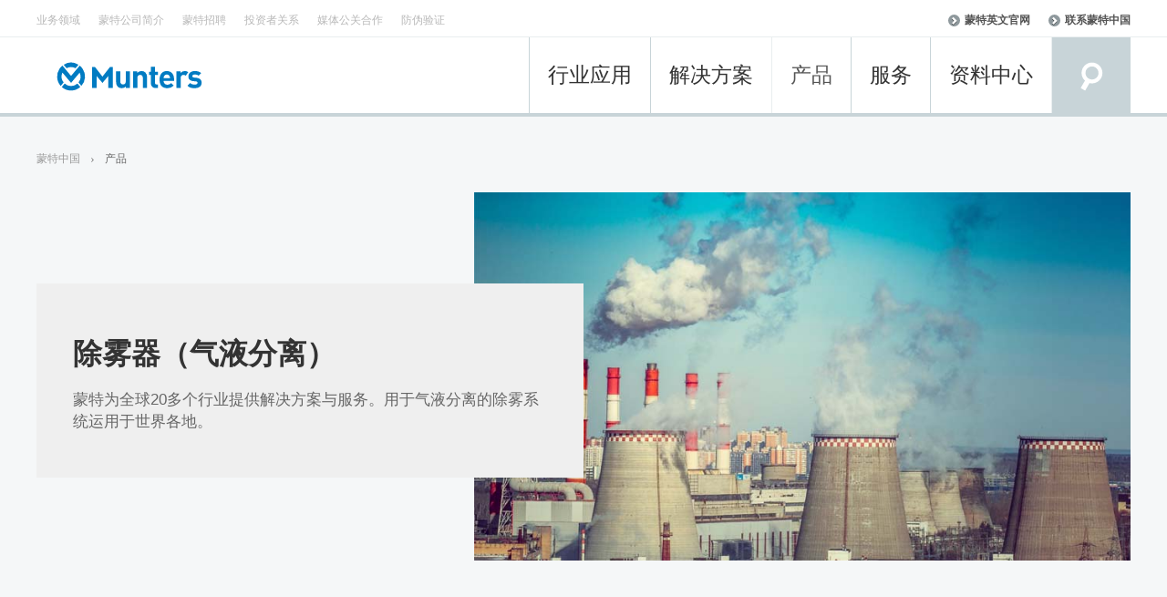

--- FILE ---
content_type: text/html; charset=UTF-8
request_url: https://www.munters.cn/products/277
body_size: 15240
content:
<!DOCTYPE html>
<html  lang="zh-hans" dir="ltr" >
  <head>
    <meta name="baidu-site-verification" content="rWmFb5VEBg" />
    <meta charset="utf-8" />
<script>(function(i,s,o,g,r,a,m){i["GoogleAnalyticsObject"]=r;i[r]=i[r]||function(){(i[r].q=i[r].q||[]).push(arguments)},i[r].l=1*new Date();a=s.createElement(o),m=s.getElementsByTagName(o)[0];a.async=1;a.src=g;m.parentNode.insertBefore(a,m)})(window,document,"script","https://www.google-analytics.com/analytics.js","ga");ga("create", "UA-109026735-1", {"cookieDomain":"auto"});ga("set", "anonymizeIp", true);ga("send", "pageview");</script>
<meta name="Generator" content="Drupal 8 (https://www.drupal.org)" />
<meta name="MobileOptimized" content="width" />
<meta name="HandheldFriendly" content="true" />
<meta name="viewport" content="width=device-width, initial-scale=1.0" />
<link rel="shortcut icon" href="/themes/munters/Munters_favicon_64x64.png" type="image/png" />
<link rel="canonical" href="/products/277" />
<link rel="shortlink" href="/taxonomy/term/277" />
<link rel="delete-form" href="/taxonomy/term/277/delete" />
<link rel="edit-form" href="/taxonomy/term/277/edit" />
<link rel="alternate" type="application/rss+xml" title="除雾器（气液分离）" href="https://www.munters.cn/taxonomy/term/277/feed" />

    <title>除雾器（气液分离） | 蒙特中国</title>
    <link rel="stylesheet" href="/sites/default/files/css/css_RW7vZFKxIw9TxqN5yUoRVwI_4loonF0jEYwSkbxQUGU.css?t74kjc" media="all" />
<link rel="stylesheet" href="/sites/default/files/css/css_5UyvI2uM76sRN-jbgc7E11WEsD2faZs_VYVLluGR9Ns.css?t74kjc" media="all" />

    
<!--[if lte IE 8]>
<script src="/sites/default/files/js/js_VtafjXmRvoUgAzqzYTA3Wrjkx9wcWhjP0G4ZnnqRamA.js"></script>
<![endif]-->

  </head>
  <body class="page-term-product_category_v2 path-taxonomy path-not-frontpage has-glyphicons">
    <a href="#main-content" class="visually-hidden focusable skip-link">
      跳转到主要内容
    </a>
    
              <header class="navbar navbar-default container-fluid" id="navbar" role="banner">
              <div class="container-fluid">
            <div class="navbar-header">
          <div class="region region-navigation">
          <a class="logo navbar-btn pull-left" href="/" title="首页" rel="home">
      <img src="/themes/munters/logo.svg" alt="首页" />
    </a>
      
  </div>

                          <button type="button" class="navbar-toggle" data-toggle="collapse"  data-target="#navbar-collapse">
            <span class="sr-only">Toggle navigation</span>
            <i class="MenuIcon">菜单</i>
          </button>
          <div class="add_search_mj">
            <div id="add_search-toggle" >
              <span class="icon glyphicon glyphicon-search"></span>
            </div>
            <div class="add_search_toggle" id="add_navbar-collapse-searchbox">  <div class="region region-navigation-collapsible-searchbox">
    <div class="search-block-form block block-search block-search-form-block" data-drupal-selector="search-block-form" id="block-munters-search" role="search">
  
      <h3 class="visually-hidden">Search</h3>
    
      <form action="/search/node" method="get" id="search-block-form" accept-charset="UTF-8">
  <div class="form-item js-form-item form-type-search js-form-type-search form-item-keys js-form-item-keys form-no-label form-group">
      <label for="edit-keys" class="control-label sr-only">搜索</label>
  
  
  <div class="input-group"><input title="请输入您想搜索的关键词。" data-drupal-selector="edit-keys" class="form-search form-control" placeholder="搜索" type="search" id="edit-keys" name="keys" value="" size="15" maxlength="128" data-toggle="tooltip" /><span class="input-group-btn"><button type="submit" value="搜索" class="button js-form-submit form-submit btn-primary btn icon-only" name=""><span class="sr-only">搜索</span><span class="icon glyphicon glyphicon-search" aria-hidden="true"></span></button></span></div>

  
  
  </div>
<div class="form-actions form-group js-form-wrapper form-wrapper" data-drupal-selector="edit-actions" id="edit-actions"></div>

</form>

  </div>

  </div>
</div>
          </div>
              </div>

                    <div id="navbar-collapse" class="navbar-collapse collapse">
          <div id="search-toggle"></div>
          <div id="navbar-collapse-searchbox">  <div class="region region-navigation-collapsible-searchbox">
    <div class="search-block-form block block-search block-search-form-block" data-drupal-selector="search-block-form" id="block-munters-search" role="search">
  
      <h3 class="visually-hidden">Search</h3>
    
      <form action="/search/node" method="get" id="search-block-form" accept-charset="UTF-8">
  <div class="form-item js-form-item form-type-search js-form-type-search form-item-keys js-form-item-keys form-no-label form-group">
      <label for="edit-keys" class="control-label sr-only">搜索</label>
  
  
  <div class="input-group"><input title="请输入您想搜索的关键词。" data-drupal-selector="edit-keys" class="form-search form-control" placeholder="搜索" type="search" id="edit-keys" name="keys" value="" size="15" maxlength="128" data-toggle="tooltip" /><span class="input-group-btn"><button type="submit" value="搜索" class="button js-form-submit form-submit btn-primary btn icon-only" name=""><span class="sr-only">搜索</span><span class="icon glyphicon glyphicon-search" aria-hidden="true"></span></button></span></div>

  
  
  </div>
<div class="form-actions form-group js-form-wrapper form-wrapper" data-drupal-selector="edit-actions" id="edit-actions"></div>

</form>

  </div>

  </div>
</div>
          <div id="navbar-collapse-primary">  <div class="region region-navigation-collapsible">
    <nav role="navigation" aria-labelledby="block-munters-main-menu-menu" id="block-munters-main-menu">
            <h2 class="sr-only" id="block-munters-main-menu-menu">Main navigation</h2>

      
              <ul class="menu nav navbar-nav">
    
          
              <li class="expanded dropdown" id="dropdown-1">
        <a href="" class="dropdown-toggle" data-target="#dropdown-1" data-toggle="dropdown">行业应用 <span class="caret"></span></a>
                              <div id="dd-1" class="dropdown">
        
                      <ul class="menu">
    
          
      
        <li>
                                                                                                    <div class="industry-1-img">
                <a href="/industries/agriculture" title="" data-drupal-link-system-path="taxonomy/term/1">                  <img src="https://www.munters.cn/sites/default/files/2018-01/agriculture.jpg" />
                </a>
              </div>
                                <a href="/industries/agriculture" title="" data-drupal-link-system-path="taxonomy/term/1">农业</a>
        
                  </li>

          
      
        <li>
                                                                                                    <div class="industry-27-img">
                <a href="/industries/temporary-structures" title="" data-drupal-link-system-path="taxonomy/term/27">                  <img src="https://www.munters.cn/sites/default/files/2018-01/lsjz.jpg" />
                </a>
              </div>
                                <a href="/industries/temporary-structures" title="" data-drupal-link-system-path="taxonomy/term/27">临时建筑</a>
        
                  </li>

          
      
        <li>
                                                                                                    <div class="industry-22-img">
                <a href="/industries/recreation-and-leisure" title="" data-drupal-link-system-path="taxonomy/term/22">                  <img src="https://www.munters.cn/sites/default/files/2018-01/recreation.jpg" />
                </a>
              </div>
                                <a href="/industries/recreation-and-leisure" title="" data-drupal-link-system-path="taxonomy/term/22">休闲娱乐</a>
        
                  </li>

          
      
        <li>
                                                                                                    <div class="industry-26-img">
                <a href="/industries/storage-preservation-and-archives" title="" data-drupal-link-system-path="taxonomy/term/26">                  <img src="https://www.munters.cn/sites/default/files/2018-01/storage.jpg" />
                </a>
              </div>
                                <a href="/industries/storage-preservation-and-archives" title="" data-drupal-link-system-path="taxonomy/term/26">储藏与保存</a>
        
                  </li>

          
      
        <li>
                                                                                                    <div class="industry-19-img">
                <a href="/industries/pharmaceutical" title="" data-drupal-link-system-path="taxonomy/term/19">                  <img src="https://www.munters.cn/sites/default/files/2018-01/pharmacy.jpg" />
                </a>
              </div>
                                <a href="/industries/pharmaceutical" title="" data-drupal-link-system-path="taxonomy/term/19">制药</a>
        
                  </li>

          
      
        <li>
                                                                                                    <div class="industry-7-img">
                <a href="/industries/chemical-processing" title="" data-drupal-link-system-path="taxonomy/term/7">                  <img src="https://www.munters.cn/sites/default/files/2018-01/chemical.jpg" />
                </a>
              </div>
                                <a href="/industries/chemical-processing" title="" data-drupal-link-system-path="taxonomy/term/7">化学加工</a>
        
                  </li>

          
      
        <li>
                                                                                                    <div class="industry-17-img">
                <a href="/industries/healthcare" title="" data-drupal-link-system-path="taxonomy/term/17">                  <img src="https://www.munters.cn/sites/default/files/2018-01/industry_health-care.jpg" />
                </a>
              </div>
                                <a href="/industries/healthcare" title="" data-drupal-link-system-path="taxonomy/term/17">医疗</a>
        
                  </li>

          
      
        <li>
                                                                                                    <div class="industry-18-img">
                <a href="/industries/oil-gas-and-petroleum" title="" data-drupal-link-system-path="taxonomy/term/18">                  <img src="https://www.munters.cn/sites/default/files/2018-01/shutterstock.jpg" />
                </a>
              </div>
                                <a href="/industries/oil-gas-and-petroleum" title="" data-drupal-link-system-path="taxonomy/term/18">原油、天然气和石油</a>
        
                  </li>

          
      
        <li>
                                                                                                    <div class="industry-20-img">
                <a href="/industries/power-generation--distribution" title="" data-drupal-link-system-path="taxonomy/term/20">                  <img src="https://www.munters.cn/sites/default/files/2018-01/generate_electricity.jpg" />
                </a>
              </div>
                                <a href="/industries/power-generation--distribution" title="" data-drupal-link-system-path="taxonomy/term/20">发电及配电</a>
        
                  </li>

          
      
        <li>
                                                                                                    <div class="industry-8-img">
                <a href="/industries/commercial--public-buildings" title="" data-drupal-link-system-path="taxonomy/term/8">                  <img src="https://www.munters.cn/sites/default/files/2018-01/commercial.jpg" />
                </a>
              </div>
                                <a href="/industries/commercial--public-buildings" title="" data-drupal-link-system-path="taxonomy/term/8">商业和公共建筑</a>
        
                  </li>

          
      
        <li>
                                                                                                    <div class="industry-11-img">
                <a href="/industries/defence-and-aerospace" title="" data-drupal-link-system-path="taxonomy/term/11">                  <img src="https://www.munters.cn/sites/default/files/2018-01/national-defense.jpg" />
                </a>
              </div>
                                <a href="/industries/defence-and-aerospace" title="" data-drupal-link-system-path="taxonomy/term/11">国防和航天工业</a>
        
                  </li>

          
      
        <li>
                                                                                                    <div class="industry-15-img">
                <a href="/industries/general-industryproduction" title="" data-drupal-link-system-path="taxonomy/term/15">                  <img src="https://www.munters.cn/sites/default/files/2018-01/normal-industry-or-produce.jpg" />
                </a>
              </div>
                                <a href="/industries/general-industryproduction" title="" data-drupal-link-system-path="taxonomy/term/15">常规工业/生产</a>
        
                  </li>

          
      
        <li>
                                                                                                    <div class="industry-9-img">
                <a href="/industries/construction" title="" data-drupal-link-system-path="taxonomy/term/9">                  <img src="https://www.munters.cn/sites/default/files/2018-01/construction.jpg" />
                </a>
              </div>
                                <a href="/industries/construction" title="" data-drupal-link-system-path="taxonomy/term/9">建筑</a>
        
                  </li>

          
      
        <li>
                                                                                                    <div class="industry-12-img">
                <a href="/industries/education" title="" data-drupal-link-system-path="taxonomy/term/12">                  <img src="https://www.munters.cn/sites/default/files/2018-01/education.jpg" />
                </a>
              </div>
                                <a href="/industries/education" title="" data-drupal-link-system-path="taxonomy/term/12">教育</a>
        
                  </li>

          
      
        <li>
                                                                                                    <div class="industry-10-img">
                <a href="/datacentres" title="" data-drupal-link-system-path="taxonomy/term/10">                  <img src="https://www.munters.cn/sites/default/files/2018-01/data-center.jpg" />
                </a>
              </div>
                                <a href="/datacentres" title="" data-drupal-link-system-path="taxonomy/term/10">数据中心与电信工业</a>
        
                  </li>

          
      
        <li>
                                                                                                    <div class="industry-28-img">
                <a href="/industries/water-and-waste-water" title="" data-drupal-link-system-path="taxonomy/term/28">                  <img src="https://www.munters.cn/sites/default/files/2018-01/water-waste-industry.jpg" />
                </a>
              </div>
                                <a href="/industries/water-and-waste-water" title="" data-drupal-link-system-path="taxonomy/term/28">水和废水</a>
        
                  </li>

          
      
        <li>
                                                                                                    <div class="industry-2-img">
                <a href="/industries/automotive" title="" data-drupal-link-system-path="taxonomy/term/2">                  <img src="https://www.munters.cn/sites/default/files/2018-01/industry_automotive.jpg" />
                </a>
              </div>
                                <a href="/industries/automotive" title="" data-drupal-link-system-path="taxonomy/term/2">汽车</a>
        
                  </li>

          
      
        <li>
                                                                                                    <div class="industry-16-img">
                <a href="/industries/greenhouse" title="" data-drupal-link-system-path="taxonomy/term/16">                  <img src="https://www.munters.cn/sites/default/files/2018-01/industry_greenhouse.jpg" />
                </a>
              </div>
                                <a href="/industries/greenhouse" title="" data-drupal-link-system-path="taxonomy/term/16">温室</a>
        
                  </li>

          
      
        <li>
                                                                                                    <div class="industry-13-img">
                <a href="/industries/electronics" title="" data-drupal-link-system-path="taxonomy/term/13">                  <img src="https://www.munters.cn/sites/default/files/2018-01/electronic-product.jpg" />
                </a>
              </div>
                                <a href="/industries/electronics" title="" data-drupal-link-system-path="taxonomy/term/13">电子产品</a>
        
                  </li>

          
      
        <li>
                                                                                                    <div class="industry-21-img">
                <a href="/industries/pulp-paper--printing" title="" data-drupal-link-system-path="taxonomy/term/21">                  <img src="https://www.munters.cn/sites/default/files/2018-01/paper-pulp.jpg" />
                </a>
              </div>
                                <a href="/industries/pulp-paper--printing" title="" data-drupal-link-system-path="taxonomy/term/21">纸浆、造纸和印刷</a>
        
                  </li>

          
      
        <li>
                                                                                                    <div class="industry-24-img">
                <a href="/industries/ship-building-and-marine" title="" data-drupal-link-system-path="taxonomy/term/24">                  <img src="https://www.munters.cn/sites/default/files/2018-01/thinkstock-ship-building-marine.jpg" />
                </a>
              </div>
                                <a href="/industries/ship-building-and-marine" title="" data-drupal-link-system-path="taxonomy/term/24">船舶制造和海运业</a>
        
                  </li>

          
      
        <li>
                                                                                                    <div class="industry-25-img">
                <a href="/industries/steel-industry" title="" data-drupal-link-system-path="taxonomy/term/25">                  <img src="https://www.munters.cn/sites/default/files/2018-01/steel.jpg" />
                </a>
              </div>
                                <a href="/industries/steel-industry" title="" data-drupal-link-system-path="taxonomy/term/25">钢铁工业</a>
        
                  </li>

          
      
        <li>
                                                                                                    <div class="industry-23-img">
                <a href="/industries/retail-and-supermarkets" title="" data-drupal-link-system-path="taxonomy/term/23">                  <img src="https://www.munters.cn/sites/default/files/2018-01/industry_retail_supermarkets.jpg" />
                </a>
              </div>
                                <a href="/industries/retail-and-supermarkets" title="" data-drupal-link-system-path="taxonomy/term/23">零售店和超市</a>
        
                  </li>

          
      
        <li>
                                                                                                    <div class="industry-14-img">
                <a href="/industries/food--beverage" title="" data-drupal-link-system-path="taxonomy/term/14">                  <img src="https://www.munters.cn/sites/default/files/2018-01/food-and-drink.jpg" />
                </a>
              </div>
                                <a href="/industries/food--beverage" title="" data-drupal-link-system-path="taxonomy/term/14">食品和饮料</a>
        
                  </li>

        </ul>
  
                  </div>
                    </li>

          
              <li class="expanded dropdown" id="dropdown-2">
        <a href="" class="dropdown-toggle" data-target="#dropdown-2" data-toggle="dropdown">解决方案 <span class="caret"></span></a>
                              <div id="dd-2" class="dropdown">
        
                      <ul class="menu">
    
          
      
        <li>
                                                                                                    <div class="industry-4-img">
                <a href="/solutions/building-comfort-systems" title="" data-drupal-link-system-path="taxonomy/term/4">                  <img src="https://www.munters.cn/sites/default/files/2021-09/galleria-32059235045.png" />
                </a>
              </div>
                                <a href="/solutions/building-comfort-systems" title="" data-drupal-link-system-path="taxonomy/term/4">建筑舒适系统</a>
        
                  </li>

          
      
        <li>
                                                                                                    <div class="industry-30-img">
                <a href="/solutions/combined-temperature-and-humidity-control" title="" data-drupal-link-system-path="taxonomy/term/30">                  <img src="https://www.munters.cn/sites/default/files/2021-09/ijsbaanleuven_indoor-522781190.png" />
                </a>
              </div>
                                <a href="/solutions/combined-temperature-and-humidity-control" title="" data-drupal-link-system-path="taxonomy/term/30">温湿度控制方案</a>
        
                  </li>

          
      
        <li>
                                                                                                    <div class="industry-31-img">
                <a href="/solutions/cooling" title="" data-drupal-link-system-path="taxonomy/term/31">                  <img src="https://www.munters.cn/sites/default/files/2021-09/%E5%88%B6%E5%86%B7.jpg" />
                </a>
              </div>
                                <a href="/solutions/cooling" title="" data-drupal-link-system-path="taxonomy/term/31">制冷</a>
        
                  </li>

          
      
        <li>
                                                                                                    <div class="industry-32-img">
                <a href="/solutions/dehumidification" title="" data-drupal-link-system-path="taxonomy/term/32">                  <img src="https://www.munters.cn/sites/default/files/2021-09/shutterstock_131991101-color-print.png" />
                </a>
              </div>
                                <a href="/solutions/dehumidification" title="" data-drupal-link-system-path="taxonomy/term/32">除湿</a>
        
                  </li>

          
      
        <li>
                                                                                                    <div class="industry-29-img">
                <a href="/solutions/energy-recovery" title="" data-drupal-link-system-path="taxonomy/term/29">                  <img src="https://www.munters.cn/sites/default/files/2021-09/%E8%83%BD%E6%BA%90.png" />
                </a>
              </div>
                                <a href="/solutions/energy-recovery" title="" data-drupal-link-system-path="taxonomy/term/29">能量回收</a>
        
                  </li>

          
      
        <li>
                                                                                                    <div class="industry-33-img">
                <a href="/solutions/heating" title="" data-drupal-link-system-path="taxonomy/term/33">                  <img src="https://www.munters.cn/sites/default/files/2021-09/%E5%8A%A0%E7%83%AD.jpg" />
                </a>
              </div>
                                <a href="/solutions/heating" title="" data-drupal-link-system-path="taxonomy/term/33">加热</a>
        
                  </li>

          
      
        <li>
                                                                                                    <div class="industry-34-img">
                <a href="/solutions/humidification" title="" data-drupal-link-system-path="taxonomy/term/34">                  <img src="https://www.munters.cn/sites/default/files/2021-09/%E5%8A%A0%E6%B9%BF.jpg" />
                </a>
              </div>
                                <a href="/solutions/humidification" title="" data-drupal-link-system-path="taxonomy/term/34">加湿</a>
        
                  </li>

          
      
        <li>
                                                                                                    <div class="industry-35-img">
                <a href="/solutions/mist-elimination" title="" data-drupal-link-system-path="taxonomy/term/35">                  <img src="https://www.munters.cn/sites/default/files/2021-09/%E9%99%A4%E9%9B%BE.jpg" />
                </a>
              </div>
                                <a href="/solutions/mist-elimination" title="" data-drupal-link-system-path="taxonomy/term/35">除雾/气液分离</a>
        
                  </li>

          
      
        <li>
                                                                                                    <div class="industry-36-img">
                <a href="/solutions/pollution-control-and-voc-abatement" title="" data-drupal-link-system-path="taxonomy/term/36">                  <img src="https://www.munters.cn/sites/default/files/2021-09/voc.jpg" />
                </a>
              </div>
                                <a href="/solutions/pollution-control-and-voc-abatement" title="" data-drupal-link-system-path="taxonomy/term/36">污染控制和VOC减排</a>
        
                  </li>

          
      
        <li>
                                                                                                    <div class="industry-37-img">
                <a href="/solutions/ventilation" title="" data-drupal-link-system-path="taxonomy/term/37">                  <img src="https://www.munters.cn/sites/default/files/2021-09/%E9%80%9A%E9%A3%8E.jpg" />
                </a>
              </div>
                                <a href="/solutions/ventilation" title="" data-drupal-link-system-path="taxonomy/term/37">通风</a>
        
                  </li>

          
      
        <li>
                                                                                                    <div class="industry-39-img">
                <a href="/solutions/high-temperature" title="" data-drupal-link-system-path="taxonomy/term/39">                  <img src="https://www.munters.cn/sites/default/files/2021-09/%E8%80%90%E9%AB%98%E6%B8%A9.jpg" />
                </a>
              </div>
                                <a href="/solutions/high-temperature" title="" data-drupal-link-system-path="taxonomy/term/39">工业耐高温生产制造</a>
        
                  </li>

          
      
        <li>
                                                                                                    <div class="industry-191-img">
                <a href="/taxonomy/term/191" title="" data-drupal-link-system-path="taxonomy/term/191">                  <img src="https://www.munters.cn/sites/default/files/2021-09/%E8%88%B9%E5%8F%AA.png" />
                </a>
              </div>
                                <a href="/taxonomy/term/191" title="" data-drupal-link-system-path="taxonomy/term/191">传质系统</a>
        
                  </li>

          
      
        <li>
                                                                                                    <div class="industry-356-img">
                <a href="/solutions/spray-drying" title="" data-drupal-link-system-path="taxonomy/term/356">                  <img src="https://www.munters.cn/sites/default/files/2024-06/gettyimages-1273834982_story%20copy.jpg" />
                </a>
              </div>
                                <a href="/solutions/spray-drying" title="" data-drupal-link-system-path="taxonomy/term/356">喷雾干燥</a>
        
                  </li>

        </ul>
  
                  </div>
                    </li>

          
              <li class="expanded dropdown active" id="dropdown-3">
        <a href="" class="dropdown-toggle" data-target="#dropdown-3" data-toggle="dropdown">产品 <span class="caret"></span></a>
                              <div id="dd-3" class="dropdown">
        
                      <ul class="menu">
    
          
      
        <li>
                            <span target="_self" rel="" class="nolink" title="" data-drupal-link-system-path="&lt;front&gt;">工业</span>
        
                  </li>

          
      
        <li>
                            <a href="/products/275" id="" target="_self" rel="" title="">除湿机（系统）</a>
        
                  </li>

          
      
        <li>
                            <a href="/products/276" id="" target="_self" rel="" title="">除湿机（单机）</a>
        
                  </li>

          
      
        <li class="active">
                            <a href="/products/277" target="_self" rel="" title="" data-drupal-link-system-path="taxonomy/term/277" class="is-active">除雾器（气液分离）</a>
        
                  </li>

          
      
        <li>
                            <a href="/products/287" target="_self" rel="" title="" data-drupal-link-system-path="taxonomy/term/287">冷却与加湿</a>
        
                  </li>

          
      
        <li>
                            <a href="/products/279" target="_self" rel="" title="" data-drupal-link-system-path="taxonomy/term/279">污染和挥发性有机化合物（VOC）控制</a>
        
                  </li>

          
      
        <li>
                            <span target="_self" rel="" class="nolink" title="" data-drupal-link-system-path="&lt;front&gt;">农业</span>
        
                  </li>

          
      
        <li>
                            <a href="/products/280" target="_self" rel="" title="" data-drupal-link-system-path="taxonomy/term/280">风扇和滤光器</a>
        
                  </li>

          
      
        <li>
                            <a href="/products/281" target="_self" rel="" title="" data-drupal-link-system-path="taxonomy/term/281">湿帘</a>
        
                  </li>

          
      
        <li>
                            <a href="/products/controllers" target="_self" rel="" title="" data-drupal-link-system-path="taxonomy/term/282">环境控制系统</a>
        
                  </li>

          
      
        <li>
                            <a href="/products/283" target="_self" rel="" title="" data-drupal-link-system-path="taxonomy/term/283">进气口/小窗</a>
        
                  </li>

          
      
        <li>
                            <a href="/products/284" target="_self" rel="" title="" data-drupal-link-system-path="taxonomy/term/284">加热器</a>
        
                  </li>

          
      
        <li>
                            <a href="/products/285" target="_self" rel="" title="" data-drupal-link-system-path="taxonomy/term/285">空气过滤装置</a>
        
                  </li>

          
      
        <li>
                            <a href="/products/286" target="_self" rel="" title="" data-drupal-link-system-path="taxonomy/term/286">污染控制（除臭与净化）</a>
        
                  </li>

        </ul>
  
                  </div>
                    </li>

          
              <li class="expanded dropdown" id="dropdown-4">
        <a href="/munters-life-cycle-phases" class="dropdown-toggle" data-target="#dropdown-4" data-toggle="dropdown">服务 <span class="caret"></span></a>
                              <div id="dd-4" class="dropdown">
        
                      <ul class="menu">
    
          
      
        <li>
                            <a href="/munters-life-cycle-phases" target="_self" rel="" title="" data-drupal-link-system-path="node/1636">蒙特产品生命周期的各个阶段</a>
        
                  </li>

          
      
        <li class="expanded">
                            <a href="/munters-life-cycle-phases/start-up--warranty" target="_self" rel="" title="" data-drupal-link-system-path="node/1637">启用与质保</a>
        
                    
                      <ul class="menu">
    
          
      
        <li>
                            <a href="/munters-life-cycle-phases/start-up--warranty/installation" target="_self" rel="" title="" data-drupal-link-system-path="node/1642">现场安装指导</a>
        
                  </li>

          
      
        <li>
                            <a href="/munters-life-cycle-phases/start-up--warranty/start-up-commissioning-support" target="_self" rel="" title="" data-drupal-link-system-path="node/1643">开机调试及性能保证</a>
        
                  </li>

          
      
        <li>
                            <a href="/munters-life-cycle-phases/start-up--warranty/maintenance" target="_self" rel="" title="" data-drupal-link-system-path="node/1644">维修保养</a>
        
                  </li>

          
      
        <li>
                            <a href="/munters-life-cycle-phases/start-up--warranty/rental-solutions" target="_self" rel="" title="" data-drupal-link-system-path="node/1646">租赁解决方案</a>
        
                  </li>

        </ul>
  
                    </li>

          
      
        <li class="expanded">
                            <a href="/munters-life-cycle-phases/sustain--maintain" target="_self" rel="" title="" data-drupal-link-system-path="node/1639">保障与维护</a>
        
                    
                      <ul class="menu">
    
          
      
        <li>
                            <a href="/munters-life-cycle-phases/sustain--maintain/maintenance" title="" data-drupal-link-system-path="node/1662">售后协议与维保</a>
        
                  </li>

          
      
        <li>
                            <a href="/munters-life-cycle-phases/sustain--maintain/performance-check-for-optimal-operation" title="" data-drupal-link-system-path="node/1647">转轮除湿机性能检测</a>
        
                  </li>

          
      
        <li>
                            <a href="/munters-life-cycle-phases/sustain--maintain/reconditioning--repair" title="" data-drupal-link-system-path="node/1651">翻新和维修</a>
        
                  </li>

          
      
        <li>
                            <a href="/munters-life-cycle-phases/sustain--maintain/remote-assist" title="" data-drupal-link-system-path="node/1649">远程协助</a>
        
                  </li>

          
      
        <li>
                            <a href="/munters-life-cycle-phases/sustain--maintain/parts" target="_self" rel="" title="" data-drupal-link-system-path="node/1648">备件</a>
        
                  </li>

          
      
        <li>
                            <a href="/munters-life-cycle-phases/sustain--maintain/ml-service-kit" target="_self" rel="" title="" data-drupal-link-system-path="node/1692">蒙特维护包</a>
        
                  </li>

          
      
        <li>
                            <a href="/munters-life-cycle-phases/sustain--maintain/rental-solutions" title="" data-drupal-link-system-path="node/1650">租赁解决方案</a>
        
                  </li>

        </ul>
  
                    </li>

          
      
        <li>
                            <a href="/munters-life-cycle-phases/retrofit--upgrade" target="_self" rel="" title="" data-drupal-link-system-path="node/1640">改造与升级</a>
        
                  </li>

          
      
        <li>
                            <a href="/munters-life-cycle-phases/retire--renew" target="_self" rel="" title="" data-drupal-link-system-path="node/1641">回收与换新</a>
        
                  </li>

        </ul>
  
                  </div>
                    </li>

          
              <li class="expanded dropdown" id="dropdown-5">
        <a href="/knowledge-bank" class="dropdown-toggle" data-target="#dropdown-5" data-toggle="dropdown">资料中心 <span class="caret"></span></a>
                              <div id="dd-5" class="dropdown">
        
                      <ul class="menu">
    
          
      
        <li>
                            <a href="/knowledge-bank/document-library" target="_self" rel="" title="" data-drupal-link-system-path="node/946">蒙特文档资料库</a>
        
                  </li>

          
      
        <li>
                            <a href="/knowledge-bank/apps" target="_self" rel="" title="" data-drupal-link-system-path="node/906">蒙特手机应用软件（App）</a>
        
                  </li>

          
      
        <li>
                            <a href="/knowledge-bank/videos" target="_self" rel="" title="" data-drupal-link-system-path="node/943">蒙特在线视频</a>
        
                  </li>

        </ul>
  
                  </div>
                    </li>

        </ul>
  


  </nav>

  </div>
</div>
          <div id="navbar-collapse-secondary">  <div class="region region-navigation-collapsible-secondary">
      <nav role="navigation" aria-labelledby="block-dingbucaidan-menu" id="block-dingbucaidan">
                      
    <h2 class="visually-hidden" id="block-dingbucaidan-menu">顶部菜单</h2>
    

              
              <ul class="menu nav Navigation-TreeNews">
                    
      <li>
      <a href="/" target="_self" rel="" class="link-area-of-interest" data-drupal-link-system-path="&lt;front&gt;">业务领域</a>
      
            </li>
                
      <li>
      <a href="/about-us" target="_self" rel="" data-drupal-link-system-path="node/577">蒙特公司简介</a>
      
            </li>
                
      <li>
      <a href="/jobs--careers" target="_self" rel="" data-drupal-link-system-path="node/1791">蒙特招聘</a>
      
            </li>
                
      <li>
      <a href="https://www.munters.com/en-gb/investors/" id="" target="_blank" rel="">投资者关系</a>
      
            </li>
                
      <li>
      <a href="/media" target="_self" rel="" data-drupal-link-system-path="node/925">媒体公关合作</a>
      
            </li>
                
      <li>
      <a href="/fangwei" target="_self" rel="" data-drupal-link-system-path="node/1406">防伪验证</a>
      
            </li>
        </ul>
  


      </nav>
<nav role="navigation" aria-labelledby="block-useraccountmenu-menu" id="block-useraccountmenu">
            <h2 class="sr-only" id="block-useraccountmenu-menu">User account menu</h2>

      
              <ul class="menu nav navbar-nav navbar-right">
                            <li>
        <a href="https://www.munters.com/en/" id="" target="_blank" rel="">蒙特英文官网</a>
                  </li>
                        <li>
        <a href="/contact-munters---around-the-globe/china" id="contact_us_button" target="_self" rel="" data-drupal-link-system-path="node/849">联系蒙特中国</a>
                  </li>
        </ul>
  


  </nav>

  </div>
</div>
        </div>
                    </div>
          </header>
  

  <div class="main-container-wrapper">
  <div role="main" class="main-container container-fluid js-quickedit-main-content">
    <div class="row">
    
            
                  <section class="col-sm-12">
      
                                              <div role="heading">
                <div class="region region-header">
    
    <ol class="breadcrumb">
          <li >
                  <a href="/">蒙特中国</a>
              </li>
          <li >
                  产品
              </li>
      </ol>


  </div>

            </div>
                  
                
                
                
                        
        
                          <a id="main-content"></a>
            <div class="region region-content">
      <div class="views-element-container form-group"><div class="view view-taxonomy-term view-id-taxonomy_term view-display-id-page_1 js-view-dom-id-7f9d3fca1afbd8fc354affbcea76e3e471f4178191d957f0b49578125af5b11c">
  
    
      <div class="view-header">
      <div>
  
    
  
            <div class="field field--name-description field--type-text-long field--label-hidden field--item"><h1>除雾器（气液分离）</h1>

<p>蒙特为全球20多个行业提供解决方案与服务。用于气液分离的除雾系统运用于世界各地。</p>
</div>
      
            <div class="field field--name-field-product-category-image field--type-image field--label-hidden field--item">  <img src="/sites/default/files/2021-08/3.jpg" width="845" height="475" alt="" class="img-responsive" />

</div>
      
</div>

    </div>
      


            <div class="feed-icons">
      <a href="https://www.munters.cn/taxonomy/term/277/feed" class="feed-icon">
  订阅 除雾器（气液分离）
</a>

    </div>
  </div>
</div>

<section class="views-element-container block block-views block-views-blockarea-of-interest-block-1 clearfix" id="block-views-block-area-of-interest-block-1">
  
    

      <div class="form-group"><div class="view view-area-of-interest view-id-area_of_interest view-display-id-block_1 js-view-dom-id-ef802992d8f3539af6762ba0e325e565f3b7c4adf021afbf1f0846da794ee511">
  
    
        <div class="view-filters form-group">
      <form class="views-exposed-form" data-drupal-selector="views-exposed-form-area-of-interest-block-1" action="/" method="get" id="views-exposed-form-area-of-interest-block-1" accept-charset="UTF-8">
  <div class="form--inline form-inline clearfix">
  <h2>我们该怎样帮助您？</h2><button onclick="location.href=&#039;/&#039;;return false;" data-drupal-selector="edit-take-me-to-homepage" class="button js-form-submit form-submit btn-default btn" type="submit" id="edit-take-me-to-homepage" name="op" value="带我去公司首页">带我去公司首页</button><div class="form-item js-form-item form-type-select js-form-type-select form-item-field-aoi-target-id js-form-item-field-aoi-target-id form-no-label form-group">
  
  
  <div class="select-wrapper"><select onchange="document.getElementById(&#039;views-exposed-form-area-of-interest-block-1&#039;).submit()" data-drupal-selector="edit-field-aoi-target-id" class="form-select form-control" id="edit-field-aoi-target-id" name="field_aoi_target_id"><option
            value="All" selected="selected">请选择您感兴趣的领域</option><option
            value="263">农业环境控制</option><option
            value="264">除湿</option><option
            value="265">加湿和冷却</option><option
            value="266">除雾</option><option
            value="267">污染控制与VOC减排</option></select></div>

  
  
  </div>
<div data-drupal-selector="edit-actions" class="form-actions form-group js-form-wrapper form-wrapper" id="edit-actions"><button data-drupal-selector="edit-submit-area-of-interest" class="button js-form-submit form-submit btn-info btn" type="submit" id="edit-submit-area-of-interest" value="Apply" name="">Apply</button></div>
<p>By selecting you approve our <a class="main-popup-polices" href="https://www.munters.com/en/knowledgebank/data-protection/cookies/" title="cookie policies" target="_blank">cookie policies</a></p>
</div>

</form>

    </div>
    
      <div class="view-content">
          <div class="views-row">
    <div class="views-field views-field-title"><h1 class="field-content">工业加湿和冷却</h1></div><div class="views-field views-field-field-background"><div class="field-content">/sites/default/files/default_images/20191105102856981.jpg</div></div><div class="views-field views-field-field-background-text"><h1 class="field-content">Your Perfect Climate</h1></div><div class="views-field views-field-field-video-url"><div class="field-content">//vod.munters.cn/8cc75d7728b34bea988c087e429a9439/be325602ddac9d649f8e66a583c2f1e9-sd.mp4</div></div><div class="views-field views-field-body"><div class="field-content"><section><div class="image"><img src="/vcms/uploadfile/2019/1125/20191125105940505.jpg" /></div>

<div class="content">
<h2>纸浆、造纸和印刷</h2>

<p>蒙特是研发和制造节能工业加湿系统的全球专业服务商。对纸浆、造纸和印刷行业而言，维持适当的湿度水平非常关键；我们的节能创新产品可为这些行业营造理想的气候条件。</p>

<div class="more-link"><a href="/industries/pulp-paper--printing">展开故事</a></div>
</div>
</section><section><div class="image"><img src="/vcms/uploadfile/2019/1125/20191125110755585.jpg" /></div>

<div class="content">
<h2>数据中心与电信工业</h2>

<p>对数据中心的需求正在加速增长，保持这些设施不断运作至关重要。除了要关注可靠性外，业界也正在寻求解决方案，降低与数据中心运营相关的能源消耗和碳排放。</p>

<div class="more-link"><a href="/datacentres">展开故事</a></div>
</div>
</section></div></div>
  </div>

    </div>
  
          </div>
</div>

  </section>

<section class="views-element-container block block-views block-views-blockproducts-v2-block-1 clearfix" id="block-views-block-products-v2-block-1">
  
    

      <div class="form-group"><div class="row view view-products-v2 view-id-products_v2 view-display-id-block_1 js-view-dom-id-2846ae258dc65c8ba481d5d62199552caa93f250dfc28e23d94d3b107ce1685c">
  <div class="col-md-3">
          <div class="view-filters form-group">
        <form class="views-exposed-form views-auto-submit-full-form" data-drupal-selector="views-exposed-form-products-v2-block-1" action="/products/277" method="get" id="views-exposed-form-products-v2-block-1" accept-charset="UTF-8">
  <div class="form--inline form-inline clearfix">
  <fieldset data-drupal-selector="edit-field-product-series-v2-target-id" class="fieldgroup form-composite js-form-item form-item js-form-wrapper form-wrapper" id="edit-field-product-series-v2-target-id--wrapper">
      <legend>
    <span class="fieldset-legend">产品系列</span>
  </legend>
  <div class="fieldset-wrapper">
            <div id="edit-field-product-series-v2-target-id" class="webform-options-display-one-column form-checkboxes"><div class="form-item js-form-item form-type-checkbox js-form-type-checkbox form-item-field-product-series-v2-target-id-317 js-form-item-field-product-series-v2-target-id-317 checkbox">
  
  
  

      <label for="edit-field-product-series-v2-target-id-317" class="control-label option"><input data-drupal-selector="edit-field-product-series-v2-target-id-317" class="form-checkbox" type="checkbox" id="edit-field-product-series-v2-target-id-317" name="field_product_series_v2_target_id[317]" value="317" />DF 系列 - 叶片式除雾器/液滴分离器</label>
  
  
  </div>
<div class="form-item js-form-item form-type-checkbox js-form-type-checkbox form-item-field-product-series-v2-target-id-315 js-form-item-field-product-series-v2-target-id-315 checkbox">
  
  
  

      <label for="edit-field-product-series-v2-target-id-315" class="control-label option"><input data-drupal-selector="edit-field-product-series-v2-target-id-315" class="form-checkbox" type="checkbox" id="edit-field-product-series-v2-target-id-315" name="field_product_series_v2_target_id[315]" value="315" />DH 系列 - 叶片式除雾器/液滴分离器</label>
  
  
  </div>
<div class="form-item js-form-item form-type-checkbox js-form-type-checkbox form-item-field-product-series-v2-target-id-316 js-form-item-field-product-series-v2-target-id-316 checkbox">
  
  
  

      <label for="edit-field-product-series-v2-target-id-316" class="control-label option"><input data-drupal-selector="edit-field-product-series-v2-target-id-316" class="form-checkbox" type="checkbox" id="edit-field-product-series-v2-target-id-316" name="field_product_series_v2_target_id[316]" value="316" />DV 系列 - 叶片式除雾器/液滴分离器</label>
  
  
  </div>
<div class="form-item js-form-item form-type-checkbox js-form-type-checkbox form-item-field-product-series-v2-target-id-318 js-form-item-field-product-series-v2-target-id-318 checkbox">
  
  
  

      <label for="edit-field-product-series-v2-target-id-318" class="control-label option"><input data-drupal-selector="edit-field-product-series-v2-target-id-318" class="form-checkbox" type="checkbox" id="edit-field-product-series-v2-target-id-318" name="field_product_series_v2_target_id[318]" value="318" />Helix系列 - 螺旋式除雾系统</label>
  
  
  </div>
</div>

          </div>
</fieldset>
<fieldset data-drupal-selector="edit-field-industries-v2-target-id" class="fieldgroup form-composite js-form-item form-item js-form-wrapper form-wrapper" id="edit-field-industries-v2-target-id--wrapper">
      <legend>
    <span class="fieldset-legend">应用行业</span>
  </legend>
  <div class="fieldset-wrapper">
            <div id="edit-field-industries-v2-target-id" class="webform-options-display-one-column form-checkboxes"><div class="form-item js-form-item form-type-checkbox js-form-type-checkbox form-item-field-industries-v2-target-id-299 js-form-item-field-industries-v2-target-id-299 checkbox">
  
  
  

      <label for="edit-field-industries-v2-target-id-299" class="control-label option"><input data-drupal-selector="edit-field-industries-v2-target-id-299" class="form-checkbox" type="checkbox" id="edit-field-industries-v2-target-id-299" name="field_industries_v2_target_id[299]" value="299" />化学加工</label>
  
  
  </div>
<div class="form-item js-form-item form-type-checkbox js-form-type-checkbox form-item-field-industries-v2-target-id-291 js-form-item-field-industries-v2-target-id-291 checkbox">
  
  
  

      <label for="edit-field-industries-v2-target-id-291" class="control-label option"><input data-drupal-selector="edit-field-industries-v2-target-id-291" class="form-checkbox" type="checkbox" id="edit-field-industries-v2-target-id-291" name="field_industries_v2_target_id[291]" value="291" />发电及配电</label>
  
  
  </div>
<div class="form-item js-form-item form-type-checkbox js-form-type-checkbox form-item-field-industries-v2-target-id-304 js-form-item-field-industries-v2-target-id-304 checkbox">
  
  
  

      <label for="edit-field-industries-v2-target-id-304" class="control-label option"><input data-drupal-selector="edit-field-industries-v2-target-id-304" class="form-checkbox" type="checkbox" id="edit-field-industries-v2-target-id-304" name="field_industries_v2_target_id[304]" value="304" />水和废水</label>
  
  
  </div>
<div class="form-item js-form-item form-type-checkbox js-form-type-checkbox form-item-field-industries-v2-target-id-350 js-form-item-field-industries-v2-target-id-350 checkbox">
  
  
  

      <label for="edit-field-industries-v2-target-id-350" class="control-label option"><input data-drupal-selector="edit-field-industries-v2-target-id-350" class="form-checkbox" type="checkbox" id="edit-field-industries-v2-target-id-350" name="field_industries_v2_target_id[350]" value="350" />水泥行业</label>
  
  
  </div>
<div class="form-item js-form-item form-type-checkbox js-form-type-checkbox form-item-field-industries-v2-target-id-351 js-form-item-field-industries-v2-target-id-351 checkbox">
  
  
  

      <label for="edit-field-industries-v2-target-id-351" class="control-label option"><input data-drupal-selector="edit-field-industries-v2-target-id-351" class="form-checkbox" type="checkbox" id="edit-field-industries-v2-target-id-351" name="field_industries_v2_target_id[351]" value="351" />电力行业</label>
  
  
  </div>
<div class="form-item js-form-item form-type-checkbox js-form-type-checkbox form-item-field-industries-v2-target-id-307 js-form-item-field-industries-v2-target-id-307 checkbox">
  
  
  

      <label for="edit-field-industries-v2-target-id-307" class="control-label option"><input data-drupal-selector="edit-field-industries-v2-target-id-307" class="form-checkbox" type="checkbox" id="edit-field-industries-v2-target-id-307" name="field_industries_v2_target_id[307]" value="307" />纸浆、造纸和印刷</label>
  
  
  </div>
<div class="form-item js-form-item form-type-checkbox js-form-type-checkbox form-item-field-industries-v2-target-id-308 js-form-item-field-industries-v2-target-id-308 checkbox">
  
  
  

      <label for="edit-field-industries-v2-target-id-308" class="control-label option"><input data-drupal-selector="edit-field-industries-v2-target-id-308" class="form-checkbox" type="checkbox" id="edit-field-industries-v2-target-id-308" name="field_industries_v2_target_id[308]" value="308" />船舶制造和海运业</label>
  
  
  </div>
<div class="form-item js-form-item form-type-checkbox js-form-type-checkbox form-item-field-industries-v2-target-id-309 js-form-item-field-industries-v2-target-id-309 checkbox">
  
  
  

      <label for="edit-field-industries-v2-target-id-309" class="control-label option"><input data-drupal-selector="edit-field-industries-v2-target-id-309" class="form-checkbox" type="checkbox" id="edit-field-industries-v2-target-id-309" name="field_industries_v2_target_id[309]" value="309" />钢铁工业</label>
  
  
  </div>
<div class="form-item js-form-item form-type-checkbox js-form-type-checkbox form-item-field-industries-v2-target-id-311 js-form-item-field-industries-v2-target-id-311 checkbox">
  
  
  

      <label for="edit-field-industries-v2-target-id-311" class="control-label option"><input data-drupal-selector="edit-field-industries-v2-target-id-311" class="form-checkbox" type="checkbox" id="edit-field-industries-v2-target-id-311" name="field_industries_v2_target_id[311]" value="311" />食品和饮料</label>
  
  
  </div>
</div>

          </div>
</fieldset>
<div data-drupal-selector="edit-actions" class="form-actions form-group js-form-wrapper form-wrapper" id="edit-actions"><button class="views-use-ajax views-auto-submit-click js-hide button js-form-submit form-submit btn-info btn" data-drupal-selector="edit-submit-products-v2" type="submit" id="edit-submit-products-v2" value="Apply" name="">Apply</button></div>

</div>

</form>

      </div>
      </div>
  <div class="col-md-9">
  
    
    
      <div class="view-content">
      <div id="views-bootstrap-products-v2-block-1"  class="grid views-view-grid horizontal">
            <div class="row">
                  <div class="col col-xs-12 col-sm-12 col-md-4 col-lg-4 ">
            <div class="views-field views-field-field-product-thumbnail"><div class="field-content">  <a href="/munters/products/mist-eliminators/dfh-anti-icing-and-anti-snow-2"><img src="/sites/default/files/styles/large/public/2021-09/32.jpg?itok=UXUpEqau" width="480" height="480" alt="DFH抗寒抗冻气体超高效过滤分离器" class="img-responsive" />

</a>
</div></div><div class="views-field views-field-title"><h4 class="field-content"><a href="/munters/products/mist-eliminators/dfh-anti-icing-and-anti-snow-2" hreflang="zh-hans">DFH抗寒抗冻气体超高效过滤分离器</a></h4></div>
          </div>
                  <div class="col col-xs-12 col-sm-12 col-md-4 col-lg-4 ">
            <div class="views-field views-field-field-product-thumbnail"><div class="field-content">  <a href="/munters/products/mist-eliminators/dff-3-stage-air-intake-system-2"><img src="/sites/default/files/styles/large/public/2021-09/31.jpg?itok=pTheCNgM" width="480" height="480" alt="DFF三层气体超高效过滤分离器" class="img-responsive" />

</a>
</div></div><div class="views-field views-field-title"><h4 class="field-content"><a href="/munters/products/mist-eliminators/dff-3-stage-air-intake-system-2" hreflang="zh-hans">DFF三层气体超高效过滤分离器</a></h4></div>
          </div>
                  <div class="col col-xs-12 col-sm-12 col-md-4 col-lg-4 ">
            <div class="views-field views-field-field-product-thumbnail"><div class="field-content">  <a href="/munters/products/mist-eliminators/df-4800-2"><img src="/sites/default/files/styles/large/public/2021-09/30.jpg?itok=tBHmDo4N" width="480" height="480" alt="DF 4800超高效折流板除雾器 / 气液分离器" class="img-responsive" />

</a>
</div></div><div class="views-field views-field-title"><h4 class="field-content"><a href="/munters/products/mist-eliminators/df-4800-2" hreflang="zh-hans">DF 4800超高效折流板除雾器 / 气液分离器</a></h4></div>
          </div>
              </div>
          <div class="row">
                  <div class="col col-xs-12 col-sm-12 col-md-4 col-lg-4 ">
            <div class="views-field views-field-field-product-thumbnail"><div class="field-content">  <a href="/munters/products/mist-eliminators/df-4300-2"><img src="/sites/default/files/styles/large/public/2021-09/29_0.jpg?itok=gI7UroXA" width="480" height="480" alt="DF 4300超高效折流板除雾器 / 气液分离器" class="img-responsive" />

</a>
</div></div><div class="views-field views-field-title"><h4 class="field-content"><a href="/munters/products/mist-eliminators/df-4300-2" hreflang="zh-hans">DF 4300超高效折流板除雾器 / 气液分离器</a></h4></div>
          </div>
                  <div class="col col-xs-12 col-sm-12 col-md-4 col-lg-4 ">
            <div class="views-field views-field-field-product-thumbnail"><div class="field-content">  <a href="/munters/products/mist-eliminators/df-4200-2"><img src="/sites/default/files/styles/large/public/2021-09/29.jpg?itok=Tz287WkP" width="480" height="480" alt="DF 4200超高效折流板除雾器 / 气液分离器" class="img-responsive" />

</a>
</div></div><div class="views-field views-field-title"><h4 class="field-content"><a href="/munters/products/mist-eliminators/df-4200-2" hreflang="zh-hans">DF 4200超高效折流板除雾器 / 气液分离器</a></h4></div>
          </div>
                  <div class="col col-xs-12 col-sm-12 col-md-4 col-lg-4 ">
            <div class="views-field views-field-field-product-thumbnail"><div class="field-content">  <a href="/munters/products/mist-eliminators/df-3800-2"><img src="/sites/default/files/styles/large/public/2021-09/28.jpg?itok=Ja7dVAvb" width="480" height="480" alt="DF 3800超高效折流板除雾器 / 气液分离器" class="img-responsive" />

</a>
</div></div><div class="views-field views-field-title"><h4 class="field-content"><a href="/munters/products/mist-eliminators/df-3800-2" hreflang="zh-hans">DF 3800超高效折流板除雾器 / 气液分离器</a></h4></div>
          </div>
              </div>
          <div class="row">
                  <div class="col col-xs-12 col-sm-12 col-md-4 col-lg-4 ">
            <div class="views-field views-field-field-product-thumbnail"><div class="field-content">  <a href="/munters/products/mist-eliminators/df-3500-2"><img src="/sites/default/files/styles/large/public/2021-09/27.jpg?itok=wiubfjbD" width="480" height="480" alt="DF 3500超高效折流板除雾器 / 气液分离器" class="img-responsive" />

</a>
</div></div><div class="views-field views-field-title"><h4 class="field-content"><a href="/munters/products/mist-eliminators/df-3500-2" hreflang="zh-hans">DF 3500超高效折流板除雾器 / 气液分离器</a></h4></div>
          </div>
                  <div class="col col-xs-12 col-sm-12 col-md-4 col-lg-4 ">
            <div class="views-field views-field-field-product-thumbnail"><div class="field-content">  <a href="/munters/products/mist-eliminators/df-2800-2"><img src="/sites/default/files/styles/large/public/2021-09/26.jpg?itok=owykfln2" width="480" height="480" alt="DF 2800超高效折流板除雾器 / 气液分离器" class="img-responsive" />

</a>
</div></div><div class="views-field views-field-title"><h4 class="field-content"><a href="/munters/products/mist-eliminators/df-2800-2" hreflang="zh-hans">DF 2800超高效折流板除雾器 / 气液分离器</a></h4></div>
          </div>
                  <div class="col col-xs-12 col-sm-12 col-md-4 col-lg-4 ">
            <div class="views-field views-field-field-product-thumbnail"><div class="field-content">  <a href="/munters/products/mist-eliminators/df-2500-2"><img src="/sites/default/files/styles/large/public/2021-09/25.jpg?itok=wZWr_OFt" width="480" height="480" alt="DF 2500超高效折流板除雾器 / 气液分离器" class="img-responsive" />

</a>
</div></div><div class="views-field views-field-title"><h4 class="field-content"><a href="/munters/products/mist-eliminators/df-2500-2" hreflang="zh-hans">DF 2500超高效折流板除雾器 / 气液分离器</a></h4></div>
          </div>
              </div>
          <div class="row">
                  <div class="col col-xs-12 col-sm-12 col-md-4 col-lg-4 ">
            <div class="views-field views-field-field-product-thumbnail"><div class="field-content">  <a href="/munters/products/mist-eliminators/dcf-2-stage-air-intake-system-2"><img src="/sites/default/files/styles/large/public/2021-09/24.jpg?itok=O4cEmFq2" width="480" height="480" alt="DCF两层气体超高效过滤分离器" class="img-responsive" />

</a>
</div></div><div class="views-field views-field-title"><h4 class="field-content"><a href="/munters/products/mist-eliminators/dcf-2-stage-air-intake-system-2" hreflang="zh-hans">DCF两层气体超高效过滤分离器</a></h4></div>
          </div>
                  <div class="col col-xs-12 col-sm-12 col-md-4 col-lg-4 ">
            <div class="views-field views-field-field-product-thumbnail"><div class="field-content">  <a href="/munters/products/mist-eliminators/df-2100-2"><img src="/sites/default/files/styles/large/public/2021-09/23.jpg?itok=daIbeVh_" width="480" height="480" alt="DF 2100超高效折流板除雾器 / 气液分离器" class="img-responsive" />

</a>
</div></div><div class="views-field views-field-title"><h4 class="field-content"><a href="/munters/products/mist-eliminators/df-2100-2" hreflang="zh-hans">DF 2100超高效折流板除雾器 / 气液分离器</a></h4></div>
          </div>
                  <div class="col col-xs-12 col-sm-12 col-md-4 col-lg-4 ">
            <div class="views-field views-field-field-product-thumbnail"><div class="field-content">  <a href="/munters/products/mist-eliminators/helix-2"><img src="/sites/default/files/styles/large/public/2021-09/22.jpg?itok=6FdqRs4X" width="480" height="480" alt="Helix除雾系统（螺旋式）" class="img-responsive" />

</a>
</div></div><div class="views-field views-field-title"><h4 class="field-content"><a href="/munters/products/mist-eliminators/helix-2" hreflang="zh-hans">Helix除雾系统（螺旋式）</a></h4></div>
          </div>
              </div>
          <div class="row">
                  <div class="col col-xs-12 col-sm-12 col-md-4 col-lg-4 ">
            <div class="views-field views-field-field-product-thumbnail"><div class="field-content">  <a href="/munters/products/mist-eliminators/fast-flow-2"><img src="/sites/default/files/styles/large/public/2021-09/21.jpg?itok=Qpsn6ImE" width="480" height="480" alt="FastFlow折流板除雾器高速流模块" class="img-responsive" />

</a>
</div></div><div class="views-field views-field-title"><h4 class="field-content"><a href="/munters/products/mist-eliminators/fast-flow-2" hreflang="zh-hans">FastFlow折流板除雾器高速流模块</a></h4></div>
          </div>
                  <div class="col col-xs-12 col-sm-12 col-md-4 col-lg-4 ">
            <div class="views-field views-field-field-product-thumbnail"><div class="field-content">  <a href="/munters/products/mist-eliminators/easy-flow-2"><img src="/sites/default/files/styles/large/public/2021-09/20.jpg?itok=LnGZUfEG" width="480" height="480" alt="EasyFlow折流板除雾器流量优化模块" class="img-responsive" />

</a>
</div></div><div class="views-field views-field-title"><h4 class="field-content"><a href="/munters/products/mist-eliminators/easy-flow-2" hreflang="zh-hans">EasyFlow折流板除雾器流量优化模块</a></h4></div>
          </div>
                  <div class="col col-xs-12 col-sm-12 col-md-4 col-lg-4 ">
            <div class="views-field views-field-field-product-thumbnail"><div class="field-content">  <a href="/munters/products/mist-eliminators/dv-210rf-2"><img src="/sites/default/files/styles/large/public/2021-09/33.jpg?itok=jU9n7uLH" width="480" height="480" alt="DV210RF超高效折流板除雾器 / 气液分离器" class="img-responsive" />

</a>
</div></div><div class="views-field views-field-title"><h4 class="field-content"><a href="/munters/products/mist-eliminators/dv-210rf-2" hreflang="zh-hans">DV210RF超高效折流板除雾器 / 气液分离器</a></h4></div>
          </div>
              </div>
          <div class="row">
                  <div class="col col-xs-12 col-sm-12 col-md-4 col-lg-4 ">
            <div class="views-field views-field-field-product-thumbnail"><div class="field-content">  <a href="/munters/products/mist-eliminators/dv-880-vane-type-mist-eliminator-vertical-flow-2"><img src="/sites/default/files/styles/large/public/2021-09/18.jpg?itok=v-BEyoHp" width="480" height="480" alt="DV 880超高效折流板除雾器 / 气液分离器" class="img-responsive" />

</a>
</div></div><div class="views-field views-field-title"><h4 class="field-content"><a href="/munters/products/mist-eliminators/dv-880-vane-type-mist-eliminator-vertical-flow-2" hreflang="zh-hans">DV 880超高效折流板除雾器 / 气液分离器</a></h4></div>
          </div>
                  <div class="col col-xs-12 col-sm-12 col-md-4 col-lg-4 ">
            <div class="views-field views-field-field-product-thumbnail"><div class="field-content">  <a href="/munters/products/mist-eliminators//ultra_flow_3stage-2"><img src="/sites/default/files/styles/large/public/2021-09/17.jpg?itok=ZNtv_6Le" width="480" height="480" alt="Ultra Flow 3-Stage Mist Eliminator System" class="img-responsive" />

</a>
</div></div><div class="views-field views-field-title"><h4 class="field-content"><a href="/munters/products/mist-eliminators//ultra_flow_3stage-2" hreflang="zh-hans">Ultra Flow 3-Stage Mist Eliminator System</a></h4></div>
          </div>
                  <div class="col col-xs-12 col-sm-12 col-md-4 col-lg-4 ">
            <div class="views-field views-field-field-product-thumbnail"><div class="field-content">  <a href="/munters/products/mist-eliminators/dv-270-2"><img src="/sites/default/files/styles/large/public/2021-09/16.jpg?itok=vYMUPsgx" width="480" height="480" alt="DV 270超高效折流板除雾器 / 气液分离器" class="img-responsive" />

</a>
</div></div><div class="views-field views-field-title"><h4 class="field-content"><a href="/munters/products/mist-eliminators/dv-270-2" hreflang="zh-hans">DV 270超高效折流板除雾器 / 气液分离器</a></h4></div>
          </div>
              </div>
          <div class="row">
                  <div class="col col-xs-12 col-sm-12 col-md-4 col-lg-4 ">
            <div class="views-field views-field-field-product-thumbnail"><div class="field-content">  <a href="/munters/products/mist-eliminators/dv-210-2"><img src="/sites/default/files/styles/large/public/2021-09/15.jpg?itok=K2PcpGva" width="480" height="480" alt="DV210+超高效折流板脱硫除雾器 / 气液分离器" class="img-responsive" />

</a>
</div></div><div class="views-field views-field-title"><h4 class="field-content"><a href="/munters/products/mist-eliminators/dv-210-2" hreflang="zh-hans">DV210+超高效折流板脱硫除雾器 / 气液分离器</a></h4></div>
          </div>
                  <div class="col col-xs-12 col-sm-12 col-md-4 col-lg-4 ">
            <div class="views-field views-field-field-product-thumbnail"><div class="field-content">  <a href="/munters/products/mist-eliminators/dh4300-2"><img src="/sites/default/files/styles/large/public/2021-09/14.jpg?itok=W0wASHoB" width="480" height="480" alt="DH 4300超高效折流板除雾器 / 气液分离器" class="img-responsive" />

</a>
</div></div><div class="views-field views-field-title"><h4 class="field-content"><a href="/munters/products/mist-eliminators/dh4300-2" hreflang="zh-hans">DH 4300超高效折流板除雾器 / 气液分离器</a></h4></div>
          </div>
                  <div class="col col-xs-12 col-sm-12 col-md-4 col-lg-4 ">
            <div class="views-field views-field-field-product-thumbnail"><div class="field-content">  <a href="/munters/products/mist-eliminators/dh-4200-2"><img src="/sites/default/files/styles/large/public/2021-09/13.jpg?itok=BkOAk_Aw" width="480" height="480" alt="DH 4200超高效折流板除雾器 / 气液分离器" class="img-responsive" />

</a>
</div></div><div class="views-field views-field-title"><h4 class="field-content"><a href="/munters/products/mist-eliminators/dh-4200-2" hreflang="zh-hans">DH 4200超高效折流板除雾器 / 气液分离器</a></h4></div>
          </div>
              </div>
          <div class="row">
                  <div class="col col-xs-12 col-sm-12 col-md-4 col-lg-4 ">
            <div class="views-field views-field-field-product-thumbnail"><div class="field-content">  <a href="/munters/products/mist-eliminators/dh-2500-2"><img src="/sites/default/files/styles/large/public/2021-09/12.jpg?itok=21muvbu4" width="480" height="480" alt="DH2500超高效折流板除雾器 / 气液分离器" class="img-responsive" />

</a>
</div></div><div class="views-field views-field-title"><h4 class="field-content"><a href="/munters/products/mist-eliminators/dh-2500-2" hreflang="zh-hans">DH2500超高效折流板除雾器 / 气液分离器</a></h4></div>
          </div>
                  <div class="col col-xs-12 col-sm-12 col-md-4 col-lg-4 ">
            <div class="views-field views-field-field-product-thumbnail"><div class="field-content">  <a href="/munters/products/mist-eliminators/dh-5000-2"><img src="/sites/default/files/styles/large/public/2021-09/11.jpg?itok=LMiTvwWs" width="480" height="480" alt="DH5000超高效折流板除雾器 / 气液分离器" class="img-responsive" />

</a>
</div></div><div class="views-field views-field-title"><h4 class="field-content"><a href="/munters/products/mist-eliminators/dh-5000-2" hreflang="zh-hans">DH5000超高效折流板除雾器 / 气液分离器</a></h4></div>
          </div>
                  <div class="col col-xs-12 col-sm-12 col-md-4 col-lg-4 ">
            <div class="views-field views-field-field-product-thumbnail"><div class="field-content">  <a href="/munters/products/mist-eliminators/dh-2100-2"><img src="/sites/default/files/styles/large/public/2021-09/10.jpg?itok=gV1sINRt" width="480" height="480" alt="DH 2100超高效折流板除雾器 / 气液分离器" class="img-responsive" />

</a>
</div></div><div class="views-field views-field-title"><h4 class="field-content"><a href="/munters/products/mist-eliminators/dh-2100-2" hreflang="zh-hans">DH 2100超高效折流板除雾器 / 气液分离器</a></h4></div>
          </div>
              </div>
          <div class="row">
                  <div class="col col-xs-12 col-sm-12 col-md-4 col-lg-4 ">
            <div class="views-field views-field-field-product-thumbnail"><div class="field-content">  <a href="/munters/products/mist-eliminators/dh-2100-fgd-2"><img src="/sites/default/files/styles/large/public/2021-09/9.jpg?itok=GeX904mm" width="480" height="480" alt="DH 2100超高效折流板脱硫除雾器 / 气液分离器" class="img-responsive" />

</a>
</div></div><div class="views-field views-field-title"><h4 class="field-content"><a href="/munters/products/mist-eliminators/dh-2100-fgd-2" hreflang="zh-hans">DH 2100超高效折流板脱硫除雾器 / 气液分离器</a></h4></div>
          </div>
              </div>
      </div>

    </div>
  
            </div>
</div>
</div>

  </section>


  </div>

                
      </section>

                </div>
  </div>
  </div>




      <footer class="footer container-fluid" role="contentinfo">
        <div class="region region-footer">
    <section id="block-yejiaoxinxi" class="block block-block-content block-block-content37e3d594-cf19-4bd6-927b-40c889ee54f5 clearfix">
  
    

      
                  <div class="field field--name-body field--type-text-with-summary field--label-hidden field--item">        <!--<p><img alt="蒙特中国" class="Logo-secondary" data-entity-type="file" data-entity-uuid="575c3412-f280-4a6e-8081-fa33b9745dce" height="10" src="/sites/default/files/inline-images/WechatIMG486_0.png" style="border-radius: 0" width="70" /></p>-->
<h1>蒙特中国</h1>

<p>蒙特空气处理设备（江苏）有限责任公司<br />
江阴市临港开发区港城大道1172号13幢</p>

<p>蒙特空气处理设备（江苏）有限责任公司上海分公司<br />
上海市黄浦区延安东路618号远洋商业中心二期22BD</p>

<p>蒙特空气处理设备（江苏）有限责任公司北京分公司<br />
北京市顺义区天竺空港工业区B区裕华路12号</p>

<p><!--5f39ae17-8c62-4a45-bc43-b32064c9388a:[base64]></p>

<p> </p>

      </div>
      
  </section>

  <nav role="navigation" aria-labelledby="block-shejiaomeiti-menu" id="block-shejiaomeiti">
            
    <h2 id="block-shejiaomeiti-menu">蒙特中国社交平台</h2>
    

              
              <ul class="menu nav">
                            <li>
        <a href="" target="_blank" rel="nofollow" data-drupal-link-system-path="&lt;front&gt;">蒙特官方微信公众号</a>
                  </li>
                        <li>
        <a href="/video-notice" target="_blank" rel="nofollow" data-drupal-link-system-path="node/1340">蒙特官方腾讯视频</a>
                  </li>
                        <li>
        <a href="https://www.linkedin.com/company/munters" target="_blank" rel="nofollow">蒙特官方领英主页</a>
                  </li>
        </ul>
  


      </nav>
  <nav role="navigation" aria-labelledby="block-guanyumengte-menu" id="block-guanyumengte">
            
    <h2 id="block-guanyumengte-menu">关于蒙特集团</h2>
    

              
              <ul class="menu nav">
                            <li>
        <a href="/about-us/energy-efficiency" target="_self" rel="" data-drupal-link-system-path="node/579">蒙特的节能环保方案</a>
                  </li>
                        <li>
        <a href="/about-us/sustainability" target="_self" rel="" data-drupal-link-system-path="node/580">企业可持续发展</a>
                  </li>
                        <li>
        <a href="/about-us/sustainability/social-responsibility" target="_self" rel="nofollow" data-drupal-link-system-path="node/581">蒙特的企业社会责任</a>
                  </li>
                        <li>
        <a href="/about-us/sustainability/environmental-health--safety" data-drupal-link-system-path="node/582">环境、健康与安全</a>
                  </li>
                        <li>
        <a href="/about-us/history-of-munters/history-timeline" target="_self" rel="" data-drupal-link-system-path="node/578">蒙特集团发展历程</a>
                  </li>
                        <li>
        <a href="/sitemap" target="_self" rel="" data-drupal-link-system-path="sitemap">官方网站地图</a>
                  </li>
                        <li>
        <a href="/products-announcement" target="_self" rel="" data-drupal-link-system-path="node/1448">产品介绍声明</a>
                  </li>
        </ul>
  


      </nav>
  <nav role="navigation" aria-labelledby="block-lianxi-menu" id="block-lianxi">
            
    <h2 id="block-lianxi-menu">联系蒙特集团</h2>
    

              
              <ul class="menu nav">
                            <li>
        <a href="/contact-munters---around-the-globe/china" target="_self" rel="" data-drupal-link-system-path="node/849">蒙特全球办事机构</a>
                  </li>
                        <li>
        <a href="/service" target="_self" rel="" data-drupal-link-system-path="taxonomy/term/38">蒙特的服务体系</a>
                  </li>
                        <li>
        <a href="/sign-up-for-newsletter" target="_self" rel="nofollow" data-drupal-link-system-path="node/933">蒙特的电子期刊杂志</a>
                  </li>
                        <li>
        <a href="/jobs--careers" target="_self" rel="" data-drupal-link-system-path="node/1791">加入瑞典蒙特集团</a>
                  </li>
        </ul>
  


      </nav>
  <nav role="navigation" aria-labelledby="block-zaixianziyuan-menu" id="block-zaixianziyuan">
            
    <h2 id="block-zaixianziyuan-menu">蒙特在线资源</h2>
    

              
              <ul class="menu nav">
                            <li>
        <a href="/blog" target="_self" rel="" data-drupal-link-system-path="blog">蒙特中国官方博客</a>
                  </li>
                        <li>
        <a href="http://www.baike.com/wiki/%E5%8D%A1%E5%B0%94%C2%B7%E8%92%99%E7%89%B9" target="_self" rel="">空气处理设备百科</a>
                  </li>
        </ul>
  


      </nav>
<section id="block-yejiao-2" class="block block-block-content block-block-content728ca558-5d15-4169-b907-e16662c9ccc4 clearfix">
  
    

      
                  <div class="field field--name-body field--type-text-with-summary field--label-hidden field--item">        <p> </p>

<div class="beian">
<p>© 1996-2024 蒙特空气处理设备（江苏）有限责任公司 版权所有 <a href="https://beian.miit.gov.cn" target="_blank">苏ICP备2024138088号-1</a></p>

<p>Copyright © 1996-2024 Munters Air Treatment (Jiangsu) Co.Ltd. All Rights Reserved</p>
</div>

      </div>
      
  </section>


  </div>

    </footer>
  
    
    <script type="application/json" data-drupal-selector="drupal-settings-json">{"path":{"baseUrl":"\/","scriptPath":null,"pathPrefix":"","currentPath":"taxonomy\/term\/277","currentPathIsAdmin":false,"isFront":false,"currentLanguage":"zh-hans"},"pluralDelimiter":"\u0003","ajaxPageState":{"libraries":"bootstrap\/popover,bootstrap\/tooltip,core\/html5shiv,google_analytics\/google_analytics,munters\/bootstrap,munters\/document-library,munters\/global-script,munters\/global-styling,munters\/iziModal,munters\/jquery-qrcode,system\/base,views\/views.ajax,views\/views.module,views_autosubmit\/autosubmit,webform\/webform.element.options","theme":"munters","theme_token":null},"ajaxTrustedUrl":{"\/search\/node":true,"\/products\/277":true,"\/":true},"google_analytics":{"trackOutbound":true,"trackMailto":true,"trackDownload":true,"trackDownloadExtensions":"7z|aac|arc|arj|asf|asx|avi|bin|csv|doc(x|m)?|dot(x|m)?|exe|flv|gif|gz|gzip|hqx|jar|jpe?g|js|mp(2|3|4|e?g)|mov(ie)?|msi|msp|pdf|phps|png|ppt(x|m)?|pot(x|m)?|pps(x|m)?|ppam|sld(x|m)?|thmx|qtm?|ra(m|r)?|sea|sit|tar|tgz|torrent|txt|wav|wma|wmv|wpd|xls(x|m|b)?|xlt(x|m)|xlam|xml|z|zip"},"bootstrap":{"forms_has_error_value_toggle":1,"modal_animation":1,"modal_backdrop":"true","modal_keyboard":1,"modal_show":1,"modal_size":"","popover_enabled":1,"popover_animation":1,"popover_container":"body","popover_content":"","popover_delay":"0","popover_html":0,"popover_placement":"right","popover_selector":"","popover_title":"","popover_trigger":"click","popover_trigger_autoclose":1,"tooltip_enabled":1,"tooltip_animation":1,"tooltip_container":"body","tooltip_delay":"0","tooltip_html":0,"tooltip_placement":"auto left","tooltip_selector":"","tooltip_trigger":"hover"},"divisions":{"153":["165","166","164","167","163","158","160","159","161","162","169","170","168","171"],"181":["183","184","186","187","185"],"176":["178","179","180"]},"views":{"ajax_path":"\/views\/ajax","ajaxViews":{"views_dom_id:2846ae258dc65c8ba481d5d62199552caa93f250dfc28e23d94d3b107ce1685c":{"view_name":"products_v2","view_display_id":"block_1","view_args":"277","view_path":"\/products\/277","view_base_path":null,"view_dom_id":"2846ae258dc65c8ba481d5d62199552caa93f250dfc28e23d94d3b107ce1685c","pager_element":0},"views_dom_id:ef802992d8f3539af6762ba0e325e565f3b7c4adf021afbf1f0846da794ee511":{"view_name":"area_of_interest","view_display_id":"block_1","view_args":"","view_path":"\/products\/277","view_base_path":null,"view_dom_id":"ef802992d8f3539af6762ba0e325e565f3b7c4adf021afbf1f0846da794ee511","pager_element":0}}},"user":{"uid":0,"permissionsHash":"0d54bedf25c5d84e51ef6163cdf26cce4a64f1002e240715d6f1b9ee3d832c7d"}}</script>
<script src="/sites/default/files/js/js_aycqjqnpGWWwzVlJSM51NxqCk34xLCxAR1BbQ0pVmfs.js"></script>


    <script>
    var _hmt = _hmt || [];
    (function() {
      var hm = document.createElement("script");
      hm.src = "https://hm.baidu.com/hm.js?9c568761948cddb6198eacc7dacd4862";
      var s = document.getElementsByTagName("script")[0]; 
      s.parentNode.insertBefore(hm, s);
    })();
    </script>

  </body>
</html>


--- FILE ---
content_type: text/plain
request_url: https://www.google-analytics.com/j/collect?v=1&_v=j102&aip=1&a=762162071&t=pageview&_s=1&dl=https%3A%2F%2Fwww.munters.cn%2Fproducts%2F277&ul=en-us%40posix&dt=%E9%99%A4%E9%9B%BE%E5%99%A8%EF%BC%88%E6%B0%94%E6%B6%B2%E5%88%86%E7%A6%BB%EF%BC%89%20%7C%20%E8%92%99%E7%89%B9%E4%B8%AD%E5%9B%BD&sr=1280x720&vp=1280x720&_u=YEBAAEABAAAAACAAI~&jid=413189983&gjid=1910984583&cid=1961760279.1769003712&tid=UA-109026735-1&_gid=308990450.1769003712&_r=1&_slc=1&z=2050601892
body_size: -449
content:
2,cG-ELWLNT6KFY